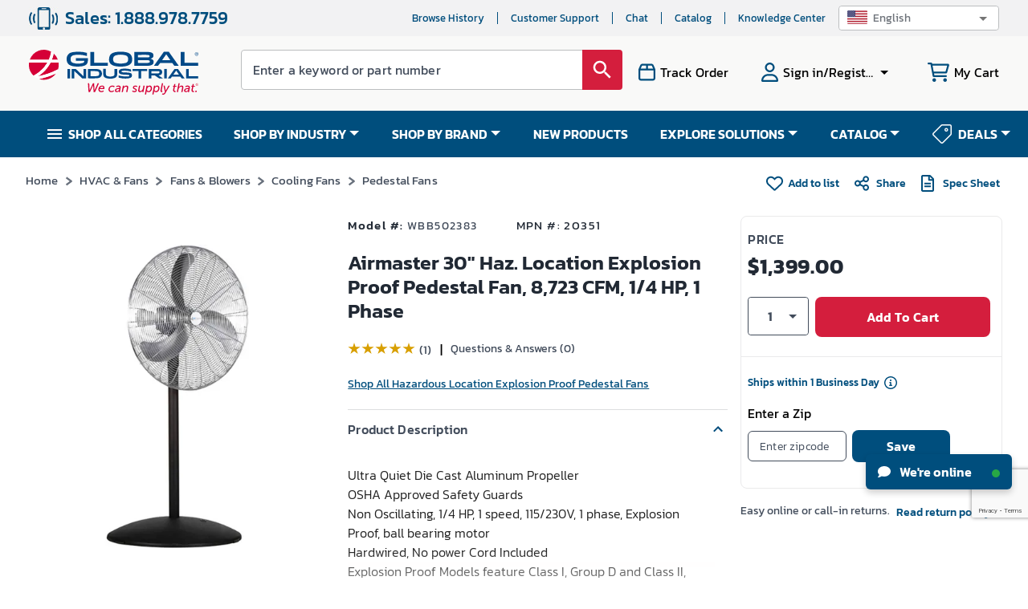

--- FILE ---
content_type: text/html; charset=utf-8
request_url: https://www.google.com/recaptcha/api2/anchor?ar=1&k=6LeaDKQUAAAAAL1asLaZNpwCmQ-nhcmlLSC79sHP&co=aHR0cHM6Ly93d3cuZ2xvYmFsaW5kdXN0cmlhbC5jb206NDQz&hl=en&type=image&v=PoyoqOPhxBO7pBk68S4YbpHZ&theme=light&size=invisible&badge=bottomright&anchor-ms=20000&execute-ms=30000&cb=m12dzadibtid
body_size: 48797
content:
<!DOCTYPE HTML><html dir="ltr" lang="en"><head><meta http-equiv="Content-Type" content="text/html; charset=UTF-8">
<meta http-equiv="X-UA-Compatible" content="IE=edge">
<title>reCAPTCHA</title>
<style type="text/css">
/* cyrillic-ext */
@font-face {
  font-family: 'Roboto';
  font-style: normal;
  font-weight: 400;
  font-stretch: 100%;
  src: url(//fonts.gstatic.com/s/roboto/v48/KFO7CnqEu92Fr1ME7kSn66aGLdTylUAMa3GUBHMdazTgWw.woff2) format('woff2');
  unicode-range: U+0460-052F, U+1C80-1C8A, U+20B4, U+2DE0-2DFF, U+A640-A69F, U+FE2E-FE2F;
}
/* cyrillic */
@font-face {
  font-family: 'Roboto';
  font-style: normal;
  font-weight: 400;
  font-stretch: 100%;
  src: url(//fonts.gstatic.com/s/roboto/v48/KFO7CnqEu92Fr1ME7kSn66aGLdTylUAMa3iUBHMdazTgWw.woff2) format('woff2');
  unicode-range: U+0301, U+0400-045F, U+0490-0491, U+04B0-04B1, U+2116;
}
/* greek-ext */
@font-face {
  font-family: 'Roboto';
  font-style: normal;
  font-weight: 400;
  font-stretch: 100%;
  src: url(//fonts.gstatic.com/s/roboto/v48/KFO7CnqEu92Fr1ME7kSn66aGLdTylUAMa3CUBHMdazTgWw.woff2) format('woff2');
  unicode-range: U+1F00-1FFF;
}
/* greek */
@font-face {
  font-family: 'Roboto';
  font-style: normal;
  font-weight: 400;
  font-stretch: 100%;
  src: url(//fonts.gstatic.com/s/roboto/v48/KFO7CnqEu92Fr1ME7kSn66aGLdTylUAMa3-UBHMdazTgWw.woff2) format('woff2');
  unicode-range: U+0370-0377, U+037A-037F, U+0384-038A, U+038C, U+038E-03A1, U+03A3-03FF;
}
/* math */
@font-face {
  font-family: 'Roboto';
  font-style: normal;
  font-weight: 400;
  font-stretch: 100%;
  src: url(//fonts.gstatic.com/s/roboto/v48/KFO7CnqEu92Fr1ME7kSn66aGLdTylUAMawCUBHMdazTgWw.woff2) format('woff2');
  unicode-range: U+0302-0303, U+0305, U+0307-0308, U+0310, U+0312, U+0315, U+031A, U+0326-0327, U+032C, U+032F-0330, U+0332-0333, U+0338, U+033A, U+0346, U+034D, U+0391-03A1, U+03A3-03A9, U+03B1-03C9, U+03D1, U+03D5-03D6, U+03F0-03F1, U+03F4-03F5, U+2016-2017, U+2034-2038, U+203C, U+2040, U+2043, U+2047, U+2050, U+2057, U+205F, U+2070-2071, U+2074-208E, U+2090-209C, U+20D0-20DC, U+20E1, U+20E5-20EF, U+2100-2112, U+2114-2115, U+2117-2121, U+2123-214F, U+2190, U+2192, U+2194-21AE, U+21B0-21E5, U+21F1-21F2, U+21F4-2211, U+2213-2214, U+2216-22FF, U+2308-230B, U+2310, U+2319, U+231C-2321, U+2336-237A, U+237C, U+2395, U+239B-23B7, U+23D0, U+23DC-23E1, U+2474-2475, U+25AF, U+25B3, U+25B7, U+25BD, U+25C1, U+25CA, U+25CC, U+25FB, U+266D-266F, U+27C0-27FF, U+2900-2AFF, U+2B0E-2B11, U+2B30-2B4C, U+2BFE, U+3030, U+FF5B, U+FF5D, U+1D400-1D7FF, U+1EE00-1EEFF;
}
/* symbols */
@font-face {
  font-family: 'Roboto';
  font-style: normal;
  font-weight: 400;
  font-stretch: 100%;
  src: url(//fonts.gstatic.com/s/roboto/v48/KFO7CnqEu92Fr1ME7kSn66aGLdTylUAMaxKUBHMdazTgWw.woff2) format('woff2');
  unicode-range: U+0001-000C, U+000E-001F, U+007F-009F, U+20DD-20E0, U+20E2-20E4, U+2150-218F, U+2190, U+2192, U+2194-2199, U+21AF, U+21E6-21F0, U+21F3, U+2218-2219, U+2299, U+22C4-22C6, U+2300-243F, U+2440-244A, U+2460-24FF, U+25A0-27BF, U+2800-28FF, U+2921-2922, U+2981, U+29BF, U+29EB, U+2B00-2BFF, U+4DC0-4DFF, U+FFF9-FFFB, U+10140-1018E, U+10190-1019C, U+101A0, U+101D0-101FD, U+102E0-102FB, U+10E60-10E7E, U+1D2C0-1D2D3, U+1D2E0-1D37F, U+1F000-1F0FF, U+1F100-1F1AD, U+1F1E6-1F1FF, U+1F30D-1F30F, U+1F315, U+1F31C, U+1F31E, U+1F320-1F32C, U+1F336, U+1F378, U+1F37D, U+1F382, U+1F393-1F39F, U+1F3A7-1F3A8, U+1F3AC-1F3AF, U+1F3C2, U+1F3C4-1F3C6, U+1F3CA-1F3CE, U+1F3D4-1F3E0, U+1F3ED, U+1F3F1-1F3F3, U+1F3F5-1F3F7, U+1F408, U+1F415, U+1F41F, U+1F426, U+1F43F, U+1F441-1F442, U+1F444, U+1F446-1F449, U+1F44C-1F44E, U+1F453, U+1F46A, U+1F47D, U+1F4A3, U+1F4B0, U+1F4B3, U+1F4B9, U+1F4BB, U+1F4BF, U+1F4C8-1F4CB, U+1F4D6, U+1F4DA, U+1F4DF, U+1F4E3-1F4E6, U+1F4EA-1F4ED, U+1F4F7, U+1F4F9-1F4FB, U+1F4FD-1F4FE, U+1F503, U+1F507-1F50B, U+1F50D, U+1F512-1F513, U+1F53E-1F54A, U+1F54F-1F5FA, U+1F610, U+1F650-1F67F, U+1F687, U+1F68D, U+1F691, U+1F694, U+1F698, U+1F6AD, U+1F6B2, U+1F6B9-1F6BA, U+1F6BC, U+1F6C6-1F6CF, U+1F6D3-1F6D7, U+1F6E0-1F6EA, U+1F6F0-1F6F3, U+1F6F7-1F6FC, U+1F700-1F7FF, U+1F800-1F80B, U+1F810-1F847, U+1F850-1F859, U+1F860-1F887, U+1F890-1F8AD, U+1F8B0-1F8BB, U+1F8C0-1F8C1, U+1F900-1F90B, U+1F93B, U+1F946, U+1F984, U+1F996, U+1F9E9, U+1FA00-1FA6F, U+1FA70-1FA7C, U+1FA80-1FA89, U+1FA8F-1FAC6, U+1FACE-1FADC, U+1FADF-1FAE9, U+1FAF0-1FAF8, U+1FB00-1FBFF;
}
/* vietnamese */
@font-face {
  font-family: 'Roboto';
  font-style: normal;
  font-weight: 400;
  font-stretch: 100%;
  src: url(//fonts.gstatic.com/s/roboto/v48/KFO7CnqEu92Fr1ME7kSn66aGLdTylUAMa3OUBHMdazTgWw.woff2) format('woff2');
  unicode-range: U+0102-0103, U+0110-0111, U+0128-0129, U+0168-0169, U+01A0-01A1, U+01AF-01B0, U+0300-0301, U+0303-0304, U+0308-0309, U+0323, U+0329, U+1EA0-1EF9, U+20AB;
}
/* latin-ext */
@font-face {
  font-family: 'Roboto';
  font-style: normal;
  font-weight: 400;
  font-stretch: 100%;
  src: url(//fonts.gstatic.com/s/roboto/v48/KFO7CnqEu92Fr1ME7kSn66aGLdTylUAMa3KUBHMdazTgWw.woff2) format('woff2');
  unicode-range: U+0100-02BA, U+02BD-02C5, U+02C7-02CC, U+02CE-02D7, U+02DD-02FF, U+0304, U+0308, U+0329, U+1D00-1DBF, U+1E00-1E9F, U+1EF2-1EFF, U+2020, U+20A0-20AB, U+20AD-20C0, U+2113, U+2C60-2C7F, U+A720-A7FF;
}
/* latin */
@font-face {
  font-family: 'Roboto';
  font-style: normal;
  font-weight: 400;
  font-stretch: 100%;
  src: url(//fonts.gstatic.com/s/roboto/v48/KFO7CnqEu92Fr1ME7kSn66aGLdTylUAMa3yUBHMdazQ.woff2) format('woff2');
  unicode-range: U+0000-00FF, U+0131, U+0152-0153, U+02BB-02BC, U+02C6, U+02DA, U+02DC, U+0304, U+0308, U+0329, U+2000-206F, U+20AC, U+2122, U+2191, U+2193, U+2212, U+2215, U+FEFF, U+FFFD;
}
/* cyrillic-ext */
@font-face {
  font-family: 'Roboto';
  font-style: normal;
  font-weight: 500;
  font-stretch: 100%;
  src: url(//fonts.gstatic.com/s/roboto/v48/KFO7CnqEu92Fr1ME7kSn66aGLdTylUAMa3GUBHMdazTgWw.woff2) format('woff2');
  unicode-range: U+0460-052F, U+1C80-1C8A, U+20B4, U+2DE0-2DFF, U+A640-A69F, U+FE2E-FE2F;
}
/* cyrillic */
@font-face {
  font-family: 'Roboto';
  font-style: normal;
  font-weight: 500;
  font-stretch: 100%;
  src: url(//fonts.gstatic.com/s/roboto/v48/KFO7CnqEu92Fr1ME7kSn66aGLdTylUAMa3iUBHMdazTgWw.woff2) format('woff2');
  unicode-range: U+0301, U+0400-045F, U+0490-0491, U+04B0-04B1, U+2116;
}
/* greek-ext */
@font-face {
  font-family: 'Roboto';
  font-style: normal;
  font-weight: 500;
  font-stretch: 100%;
  src: url(//fonts.gstatic.com/s/roboto/v48/KFO7CnqEu92Fr1ME7kSn66aGLdTylUAMa3CUBHMdazTgWw.woff2) format('woff2');
  unicode-range: U+1F00-1FFF;
}
/* greek */
@font-face {
  font-family: 'Roboto';
  font-style: normal;
  font-weight: 500;
  font-stretch: 100%;
  src: url(//fonts.gstatic.com/s/roboto/v48/KFO7CnqEu92Fr1ME7kSn66aGLdTylUAMa3-UBHMdazTgWw.woff2) format('woff2');
  unicode-range: U+0370-0377, U+037A-037F, U+0384-038A, U+038C, U+038E-03A1, U+03A3-03FF;
}
/* math */
@font-face {
  font-family: 'Roboto';
  font-style: normal;
  font-weight: 500;
  font-stretch: 100%;
  src: url(//fonts.gstatic.com/s/roboto/v48/KFO7CnqEu92Fr1ME7kSn66aGLdTylUAMawCUBHMdazTgWw.woff2) format('woff2');
  unicode-range: U+0302-0303, U+0305, U+0307-0308, U+0310, U+0312, U+0315, U+031A, U+0326-0327, U+032C, U+032F-0330, U+0332-0333, U+0338, U+033A, U+0346, U+034D, U+0391-03A1, U+03A3-03A9, U+03B1-03C9, U+03D1, U+03D5-03D6, U+03F0-03F1, U+03F4-03F5, U+2016-2017, U+2034-2038, U+203C, U+2040, U+2043, U+2047, U+2050, U+2057, U+205F, U+2070-2071, U+2074-208E, U+2090-209C, U+20D0-20DC, U+20E1, U+20E5-20EF, U+2100-2112, U+2114-2115, U+2117-2121, U+2123-214F, U+2190, U+2192, U+2194-21AE, U+21B0-21E5, U+21F1-21F2, U+21F4-2211, U+2213-2214, U+2216-22FF, U+2308-230B, U+2310, U+2319, U+231C-2321, U+2336-237A, U+237C, U+2395, U+239B-23B7, U+23D0, U+23DC-23E1, U+2474-2475, U+25AF, U+25B3, U+25B7, U+25BD, U+25C1, U+25CA, U+25CC, U+25FB, U+266D-266F, U+27C0-27FF, U+2900-2AFF, U+2B0E-2B11, U+2B30-2B4C, U+2BFE, U+3030, U+FF5B, U+FF5D, U+1D400-1D7FF, U+1EE00-1EEFF;
}
/* symbols */
@font-face {
  font-family: 'Roboto';
  font-style: normal;
  font-weight: 500;
  font-stretch: 100%;
  src: url(//fonts.gstatic.com/s/roboto/v48/KFO7CnqEu92Fr1ME7kSn66aGLdTylUAMaxKUBHMdazTgWw.woff2) format('woff2');
  unicode-range: U+0001-000C, U+000E-001F, U+007F-009F, U+20DD-20E0, U+20E2-20E4, U+2150-218F, U+2190, U+2192, U+2194-2199, U+21AF, U+21E6-21F0, U+21F3, U+2218-2219, U+2299, U+22C4-22C6, U+2300-243F, U+2440-244A, U+2460-24FF, U+25A0-27BF, U+2800-28FF, U+2921-2922, U+2981, U+29BF, U+29EB, U+2B00-2BFF, U+4DC0-4DFF, U+FFF9-FFFB, U+10140-1018E, U+10190-1019C, U+101A0, U+101D0-101FD, U+102E0-102FB, U+10E60-10E7E, U+1D2C0-1D2D3, U+1D2E0-1D37F, U+1F000-1F0FF, U+1F100-1F1AD, U+1F1E6-1F1FF, U+1F30D-1F30F, U+1F315, U+1F31C, U+1F31E, U+1F320-1F32C, U+1F336, U+1F378, U+1F37D, U+1F382, U+1F393-1F39F, U+1F3A7-1F3A8, U+1F3AC-1F3AF, U+1F3C2, U+1F3C4-1F3C6, U+1F3CA-1F3CE, U+1F3D4-1F3E0, U+1F3ED, U+1F3F1-1F3F3, U+1F3F5-1F3F7, U+1F408, U+1F415, U+1F41F, U+1F426, U+1F43F, U+1F441-1F442, U+1F444, U+1F446-1F449, U+1F44C-1F44E, U+1F453, U+1F46A, U+1F47D, U+1F4A3, U+1F4B0, U+1F4B3, U+1F4B9, U+1F4BB, U+1F4BF, U+1F4C8-1F4CB, U+1F4D6, U+1F4DA, U+1F4DF, U+1F4E3-1F4E6, U+1F4EA-1F4ED, U+1F4F7, U+1F4F9-1F4FB, U+1F4FD-1F4FE, U+1F503, U+1F507-1F50B, U+1F50D, U+1F512-1F513, U+1F53E-1F54A, U+1F54F-1F5FA, U+1F610, U+1F650-1F67F, U+1F687, U+1F68D, U+1F691, U+1F694, U+1F698, U+1F6AD, U+1F6B2, U+1F6B9-1F6BA, U+1F6BC, U+1F6C6-1F6CF, U+1F6D3-1F6D7, U+1F6E0-1F6EA, U+1F6F0-1F6F3, U+1F6F7-1F6FC, U+1F700-1F7FF, U+1F800-1F80B, U+1F810-1F847, U+1F850-1F859, U+1F860-1F887, U+1F890-1F8AD, U+1F8B0-1F8BB, U+1F8C0-1F8C1, U+1F900-1F90B, U+1F93B, U+1F946, U+1F984, U+1F996, U+1F9E9, U+1FA00-1FA6F, U+1FA70-1FA7C, U+1FA80-1FA89, U+1FA8F-1FAC6, U+1FACE-1FADC, U+1FADF-1FAE9, U+1FAF0-1FAF8, U+1FB00-1FBFF;
}
/* vietnamese */
@font-face {
  font-family: 'Roboto';
  font-style: normal;
  font-weight: 500;
  font-stretch: 100%;
  src: url(//fonts.gstatic.com/s/roboto/v48/KFO7CnqEu92Fr1ME7kSn66aGLdTylUAMa3OUBHMdazTgWw.woff2) format('woff2');
  unicode-range: U+0102-0103, U+0110-0111, U+0128-0129, U+0168-0169, U+01A0-01A1, U+01AF-01B0, U+0300-0301, U+0303-0304, U+0308-0309, U+0323, U+0329, U+1EA0-1EF9, U+20AB;
}
/* latin-ext */
@font-face {
  font-family: 'Roboto';
  font-style: normal;
  font-weight: 500;
  font-stretch: 100%;
  src: url(//fonts.gstatic.com/s/roboto/v48/KFO7CnqEu92Fr1ME7kSn66aGLdTylUAMa3KUBHMdazTgWw.woff2) format('woff2');
  unicode-range: U+0100-02BA, U+02BD-02C5, U+02C7-02CC, U+02CE-02D7, U+02DD-02FF, U+0304, U+0308, U+0329, U+1D00-1DBF, U+1E00-1E9F, U+1EF2-1EFF, U+2020, U+20A0-20AB, U+20AD-20C0, U+2113, U+2C60-2C7F, U+A720-A7FF;
}
/* latin */
@font-face {
  font-family: 'Roboto';
  font-style: normal;
  font-weight: 500;
  font-stretch: 100%;
  src: url(//fonts.gstatic.com/s/roboto/v48/KFO7CnqEu92Fr1ME7kSn66aGLdTylUAMa3yUBHMdazQ.woff2) format('woff2');
  unicode-range: U+0000-00FF, U+0131, U+0152-0153, U+02BB-02BC, U+02C6, U+02DA, U+02DC, U+0304, U+0308, U+0329, U+2000-206F, U+20AC, U+2122, U+2191, U+2193, U+2212, U+2215, U+FEFF, U+FFFD;
}
/* cyrillic-ext */
@font-face {
  font-family: 'Roboto';
  font-style: normal;
  font-weight: 900;
  font-stretch: 100%;
  src: url(//fonts.gstatic.com/s/roboto/v48/KFO7CnqEu92Fr1ME7kSn66aGLdTylUAMa3GUBHMdazTgWw.woff2) format('woff2');
  unicode-range: U+0460-052F, U+1C80-1C8A, U+20B4, U+2DE0-2DFF, U+A640-A69F, U+FE2E-FE2F;
}
/* cyrillic */
@font-face {
  font-family: 'Roboto';
  font-style: normal;
  font-weight: 900;
  font-stretch: 100%;
  src: url(//fonts.gstatic.com/s/roboto/v48/KFO7CnqEu92Fr1ME7kSn66aGLdTylUAMa3iUBHMdazTgWw.woff2) format('woff2');
  unicode-range: U+0301, U+0400-045F, U+0490-0491, U+04B0-04B1, U+2116;
}
/* greek-ext */
@font-face {
  font-family: 'Roboto';
  font-style: normal;
  font-weight: 900;
  font-stretch: 100%;
  src: url(//fonts.gstatic.com/s/roboto/v48/KFO7CnqEu92Fr1ME7kSn66aGLdTylUAMa3CUBHMdazTgWw.woff2) format('woff2');
  unicode-range: U+1F00-1FFF;
}
/* greek */
@font-face {
  font-family: 'Roboto';
  font-style: normal;
  font-weight: 900;
  font-stretch: 100%;
  src: url(//fonts.gstatic.com/s/roboto/v48/KFO7CnqEu92Fr1ME7kSn66aGLdTylUAMa3-UBHMdazTgWw.woff2) format('woff2');
  unicode-range: U+0370-0377, U+037A-037F, U+0384-038A, U+038C, U+038E-03A1, U+03A3-03FF;
}
/* math */
@font-face {
  font-family: 'Roboto';
  font-style: normal;
  font-weight: 900;
  font-stretch: 100%;
  src: url(//fonts.gstatic.com/s/roboto/v48/KFO7CnqEu92Fr1ME7kSn66aGLdTylUAMawCUBHMdazTgWw.woff2) format('woff2');
  unicode-range: U+0302-0303, U+0305, U+0307-0308, U+0310, U+0312, U+0315, U+031A, U+0326-0327, U+032C, U+032F-0330, U+0332-0333, U+0338, U+033A, U+0346, U+034D, U+0391-03A1, U+03A3-03A9, U+03B1-03C9, U+03D1, U+03D5-03D6, U+03F0-03F1, U+03F4-03F5, U+2016-2017, U+2034-2038, U+203C, U+2040, U+2043, U+2047, U+2050, U+2057, U+205F, U+2070-2071, U+2074-208E, U+2090-209C, U+20D0-20DC, U+20E1, U+20E5-20EF, U+2100-2112, U+2114-2115, U+2117-2121, U+2123-214F, U+2190, U+2192, U+2194-21AE, U+21B0-21E5, U+21F1-21F2, U+21F4-2211, U+2213-2214, U+2216-22FF, U+2308-230B, U+2310, U+2319, U+231C-2321, U+2336-237A, U+237C, U+2395, U+239B-23B7, U+23D0, U+23DC-23E1, U+2474-2475, U+25AF, U+25B3, U+25B7, U+25BD, U+25C1, U+25CA, U+25CC, U+25FB, U+266D-266F, U+27C0-27FF, U+2900-2AFF, U+2B0E-2B11, U+2B30-2B4C, U+2BFE, U+3030, U+FF5B, U+FF5D, U+1D400-1D7FF, U+1EE00-1EEFF;
}
/* symbols */
@font-face {
  font-family: 'Roboto';
  font-style: normal;
  font-weight: 900;
  font-stretch: 100%;
  src: url(//fonts.gstatic.com/s/roboto/v48/KFO7CnqEu92Fr1ME7kSn66aGLdTylUAMaxKUBHMdazTgWw.woff2) format('woff2');
  unicode-range: U+0001-000C, U+000E-001F, U+007F-009F, U+20DD-20E0, U+20E2-20E4, U+2150-218F, U+2190, U+2192, U+2194-2199, U+21AF, U+21E6-21F0, U+21F3, U+2218-2219, U+2299, U+22C4-22C6, U+2300-243F, U+2440-244A, U+2460-24FF, U+25A0-27BF, U+2800-28FF, U+2921-2922, U+2981, U+29BF, U+29EB, U+2B00-2BFF, U+4DC0-4DFF, U+FFF9-FFFB, U+10140-1018E, U+10190-1019C, U+101A0, U+101D0-101FD, U+102E0-102FB, U+10E60-10E7E, U+1D2C0-1D2D3, U+1D2E0-1D37F, U+1F000-1F0FF, U+1F100-1F1AD, U+1F1E6-1F1FF, U+1F30D-1F30F, U+1F315, U+1F31C, U+1F31E, U+1F320-1F32C, U+1F336, U+1F378, U+1F37D, U+1F382, U+1F393-1F39F, U+1F3A7-1F3A8, U+1F3AC-1F3AF, U+1F3C2, U+1F3C4-1F3C6, U+1F3CA-1F3CE, U+1F3D4-1F3E0, U+1F3ED, U+1F3F1-1F3F3, U+1F3F5-1F3F7, U+1F408, U+1F415, U+1F41F, U+1F426, U+1F43F, U+1F441-1F442, U+1F444, U+1F446-1F449, U+1F44C-1F44E, U+1F453, U+1F46A, U+1F47D, U+1F4A3, U+1F4B0, U+1F4B3, U+1F4B9, U+1F4BB, U+1F4BF, U+1F4C8-1F4CB, U+1F4D6, U+1F4DA, U+1F4DF, U+1F4E3-1F4E6, U+1F4EA-1F4ED, U+1F4F7, U+1F4F9-1F4FB, U+1F4FD-1F4FE, U+1F503, U+1F507-1F50B, U+1F50D, U+1F512-1F513, U+1F53E-1F54A, U+1F54F-1F5FA, U+1F610, U+1F650-1F67F, U+1F687, U+1F68D, U+1F691, U+1F694, U+1F698, U+1F6AD, U+1F6B2, U+1F6B9-1F6BA, U+1F6BC, U+1F6C6-1F6CF, U+1F6D3-1F6D7, U+1F6E0-1F6EA, U+1F6F0-1F6F3, U+1F6F7-1F6FC, U+1F700-1F7FF, U+1F800-1F80B, U+1F810-1F847, U+1F850-1F859, U+1F860-1F887, U+1F890-1F8AD, U+1F8B0-1F8BB, U+1F8C0-1F8C1, U+1F900-1F90B, U+1F93B, U+1F946, U+1F984, U+1F996, U+1F9E9, U+1FA00-1FA6F, U+1FA70-1FA7C, U+1FA80-1FA89, U+1FA8F-1FAC6, U+1FACE-1FADC, U+1FADF-1FAE9, U+1FAF0-1FAF8, U+1FB00-1FBFF;
}
/* vietnamese */
@font-face {
  font-family: 'Roboto';
  font-style: normal;
  font-weight: 900;
  font-stretch: 100%;
  src: url(//fonts.gstatic.com/s/roboto/v48/KFO7CnqEu92Fr1ME7kSn66aGLdTylUAMa3OUBHMdazTgWw.woff2) format('woff2');
  unicode-range: U+0102-0103, U+0110-0111, U+0128-0129, U+0168-0169, U+01A0-01A1, U+01AF-01B0, U+0300-0301, U+0303-0304, U+0308-0309, U+0323, U+0329, U+1EA0-1EF9, U+20AB;
}
/* latin-ext */
@font-face {
  font-family: 'Roboto';
  font-style: normal;
  font-weight: 900;
  font-stretch: 100%;
  src: url(//fonts.gstatic.com/s/roboto/v48/KFO7CnqEu92Fr1ME7kSn66aGLdTylUAMa3KUBHMdazTgWw.woff2) format('woff2');
  unicode-range: U+0100-02BA, U+02BD-02C5, U+02C7-02CC, U+02CE-02D7, U+02DD-02FF, U+0304, U+0308, U+0329, U+1D00-1DBF, U+1E00-1E9F, U+1EF2-1EFF, U+2020, U+20A0-20AB, U+20AD-20C0, U+2113, U+2C60-2C7F, U+A720-A7FF;
}
/* latin */
@font-face {
  font-family: 'Roboto';
  font-style: normal;
  font-weight: 900;
  font-stretch: 100%;
  src: url(//fonts.gstatic.com/s/roboto/v48/KFO7CnqEu92Fr1ME7kSn66aGLdTylUAMa3yUBHMdazQ.woff2) format('woff2');
  unicode-range: U+0000-00FF, U+0131, U+0152-0153, U+02BB-02BC, U+02C6, U+02DA, U+02DC, U+0304, U+0308, U+0329, U+2000-206F, U+20AC, U+2122, U+2191, U+2193, U+2212, U+2215, U+FEFF, U+FFFD;
}

</style>
<link rel="stylesheet" type="text/css" href="https://www.gstatic.com/recaptcha/releases/PoyoqOPhxBO7pBk68S4YbpHZ/styles__ltr.css">
<script nonce="PGN-vWzGeX-RzqiwEieLrg" type="text/javascript">window['__recaptcha_api'] = 'https://www.google.com/recaptcha/api2/';</script>
<script type="text/javascript" src="https://www.gstatic.com/recaptcha/releases/PoyoqOPhxBO7pBk68S4YbpHZ/recaptcha__en.js" nonce="PGN-vWzGeX-RzqiwEieLrg">
      
    </script></head>
<body><div id="rc-anchor-alert" class="rc-anchor-alert"></div>
<input type="hidden" id="recaptcha-token" value="[base64]">
<script type="text/javascript" nonce="PGN-vWzGeX-RzqiwEieLrg">
      recaptcha.anchor.Main.init("[\x22ainput\x22,[\x22bgdata\x22,\x22\x22,\[base64]/[base64]/bmV3IFpbdF0obVswXSk6Sz09Mj9uZXcgWlt0XShtWzBdLG1bMV0pOks9PTM/bmV3IFpbdF0obVswXSxtWzFdLG1bMl0pOks9PTQ/[base64]/[base64]/[base64]/[base64]/[base64]/[base64]/[base64]/[base64]/[base64]/[base64]/[base64]/[base64]/[base64]/[base64]\\u003d\\u003d\x22,\[base64]\\u003d\x22,\[base64]/DkXzCtz16BREJwoB3wrTCvhjDrB/Dl0R9wqnCnH3Dk1d6wosFwrrCrjfDnMKaw74nBGoxL8KSw6HCpMOWw6bDtsOIwoHCtlwlasOqw55Uw5PDocKKFVVywoHDmVAtbcKmw6LCt8OiDsOhwqATEcONAsKTUHdTw68GHMO8w5DDoRfCqsOoaCQDXwYFw7/[base64]/[base64]/wp7DgsOdYDjChCXDsEPDuMOSecOedsOfecO6wpclLcOpwr/CjcOASzfCnBchwrfCnHcbwpJUw7TDo8KAw6IOFcO2wpHDkUzDrm7DlsKMMktGecOpw5LDjMKyCWVvw5zCk8KdwqNcL8Oww5TDl0hcw7/DiRc6wrzDvSo2wolHA8K2wrg0w5llZcObe2jChTtdd8K4wr7CkcOAw5TCrsO1w6VDTC/CjMOcwqfCgzt6asOGw6ZCXcOZw5Z7XsOHw5LDvjB8w41MwqDCiS9/S8OWwr3DkcOSM8KZwpTDhMK6fsOHwrrChyF0SXEMdCjCu8O7w5NfLMO0Ah1Kw6LDvE7Dox7DtF8ZZ8KVw4cDUMK/[base64]/OUIgw77DusOrT8OIYcOQw4wow609w4zDocKHwqnCnMKmEiTDrH/Doi1iVzLCqMKjwrIPGR18w6vCqGECwrfCk8KnBcOZwqgswpJQwo1Nwr5vwrfDt2XChXfDrj/DrjTCgUp/YcOeGcKDVG7DhhjDulkPIMKSwoXCssKCw5pKN8OsWMOlwpPCjsKYEEDDj8OBwp8bwrZ7w5vCrcK3ahPCv8KQP8OAw7rChMK/wo8iwocRKgHDpcKcVXjCpS3Cj00WXGpaRcOiw5PCskFlPn/DsMKmB8OJNsKLR3w/fXIFOF7CpULDscKYw6rDmMKpwrttw5HDiBvDv1/DoBvCjsO6w77CpMOKwokGw4YLDQN9VgV5w6rDj1zDowDCjTnClsKsDCAmfnNzwqMnwotIXsKsw4tlRljCscK4w5XCjsKGdMKfS8KXw7fDkcKcwrTDij3CucOIw4/DiMKeP3QSwrbCtsKuw73Dvgo7w6/DncKbwobCqx4Pw6IHeMKIUiDCjMKEw5xma8OOJxzDjElnAEIudsKMw6dBKSjDuGjCmRZtPVY5ejXDnsO2wq/CsWrDlR4scyJawqM7NGEwwqnChsKIwqZAw70lw7TDlsOkwrgnw5oHwpHDgwzCvzXCgcKfwrLDkg/ClGjDsMOfwpoxwq9vwppVHMKQwpTDiAE2XsOow6gxc8O9FsOmYsKrXAJsO8KtBsKeNHE/FW9Fw5kzwpjDqXY+NMKYBF05wq9wJ1HCvhjDt8KpwoMswqHDr8KVwoLDv0zDn0Qgw4MEb8Oqw4kVw7rDmcKeKsKLw6HDoTcFw6w0J8KMw6sFOFIMw6DDisOeAMOPw7gaQT7Cu8O3b8K5w7jCosO9w5kiI8OhwpbCk8KsXcK7Wi/DhMO/woXCtRTDqzjCisKmwpvCnMO7ccOKwrPCrMO1SlfCnUvDnQfDq8Oawo9kwp/DuRcOw7l5wo94EMKowpPCrCDDmcKFEcKXHAR0KsKBMwXClMOmAxtCDcKnAsKSw6Fkwq3CvTpsOMOZwoEJRAzDhsKaw5nDnsKRwpF4w4PCv0waVMKfw6tCRR7Dj8KCbcKrwrPDnsOySsOxQ8Klwr9EHGQdwofDjCsscsOPwo/[base64]/Ck8OIYsOGwrAHw6dGw6FoRl/CtRoreW4DdHfCmnbDtMO6wrM0wrTCvsOPQsKRw7kLw4/DmX/DpQDDqAZKQ3xEWsO9D0BXwobCkW5EHMOKw518YmDDnVdIw644wrZqIQLDiDsKw77DkMKAwrpRO8KMw40oQSTCiwQCJFJ6wpHCs8KkbFk8w57DnMKiwpXDocOeKMKLwqHDtcO8w4ljw4DCsMOcw6dtwqzCm8Ohw4XDnjRdwrDCmj/DvMKiCkXCvhzDjTLCnh9HVsK1eQzCrAgxw7I1w7I5worCtTgbwqEDwrPDpsKPwppgw5jDs8OqIAlbesKKUcOBRcKswrHDgwnCmzTCh3wVwr/CgWTDoGErYMKaw7jCssKFw6HDg8O2w5jCp8OpMsKewo3DpUvDqyjDksOJV8OpGcK1P0pJw7PDjGXDjMOOEcOFQsKTP28JHMOLYsOPQxbDnShwbMKVw43DkcOcw77Ck20vw7wFw6Ekw5B/wprDlgjDmj1SwonDvi3DnMOSZCMIw7tww54cwoMSFcKJwpgXD8Ouw7XCvcKuQ8KBKRZEw6LCtsKhPhBcJHPCvMKtw77DnS3DkxHDrsKHOjHDgsOGw5fCqBUCTsODwq5zSUtLeMOAwp/DiDHDjHQSwqh0Z8KARAVOwqbDj8OoSWMbWArDtMOJGVPCoxfCrsKhRsObBmUYwqZ+X8KYw6/CmTJgZcOaH8K0YXDDocKgwp9dw6jCnXHDuMK/w7UAXjBEw5XDhsK5w7pkwopMKMO3dxBHwrvDqcKaEkDDmCzClB1zbMKQw6gFIsK/[base64]/CoBPDhMKbw4zDvMKtwoI2wrxzSUJ6w6vCqg1lRMK+w7/Di8KHScO6w5zDgcKqwol7FFNiGMKqO8KEwrAkJ8OSOMOCBsOtw4TDgl3CnVLDpMKcwqzCq8KDwq1nacOlwrbDlH4SKB/[base64]/w5nDhsOkZsKUOcKjJ8OHwrwGRm/[base64]/CmChzwpE6J8Krw7s5OsK3wpvCosKUS8KJw5ICclE3w4TDmMOpKE3DicKCwp1Ow6vDmAENwoF6MsK4wqDCisO4AsKiMGzClCFADHLCiMK4Un/[base64]/CuG5XD2XCpcODLcOqw6tNwps2TcOJwpfDmcK4VwPChA9Zw5TDsivDtgAvwrZ4w6DCkXcKbAA0w7HDskJDwrLDlcKiw5Auwq4dw4LCs8KqYG4RUBPDo1NuR8OVCMOicljCsMOwW3xUw7bDssO1w5fCsFfDlcOaT3M0wq1/wp3CvmDCrMOgw5HCisOmwqXDrMKXwp5uQ8K4KVRFwpM3fnRpw5AQwpbCgMO1w7BJN8KPLcKBBsOGO3HCp3HDqyYlw4rClsOtRQk+ATrDgzAlHEDCisKlcGnDqD/[base64]/ChGnCnwfCv1wWNMK3fg3DjktBHcO7NMKMMMK3w4TDisKacV4nw5vCn8OBwokCXUxyXXXCuB1Ww6PDhsKvQ2HClFUdDDLDmWvDm8KPHQp9PUbDuR1qwq0Iw5vCnMKYwofCpHHDjcOcVMOgw5/[base64]/CjDbDgMKqCCxxClfDk0/Cl8KtEnrClMOjwosMMUEYwowvCMKKHsOww5Blw5IxF8OyMMKDw4p8wqPCjBTCncK4wrB3VcKXw4kNeW/Cni9LNMOeC8ORJsOzAsK3MmvCtwXDjlXDj3rCshHDgcOnw5h9wqISwqrCv8KHwqPCqFlnw6w2CMKKwozDuMKcwqXCqjozTcKqeMKswrxoJ1/CnMO1wpA2SMOPQsOCaXjDsMKfwrF9FksWcTvCoH7DrsK6E0HDikh5wpHDlhrDj0zDkMKJNRHDlkrCo8KZeksGw74Uw7lBO8Opblt8w5nClUHDhsKKOVnCtH7CmBhLwrHDtkrCjMOYw5zCkBB5ZsKDD8K3w79hZcKIw50hDsONwoXCoF5dcg9gDW3Dsk9uwqA/XHo6aAEmw7UUwrDDgTNEC8OvbBDCnwvCvl/CuMK0TsK8w6ZsWD8Ewp84Y0o3asOQSXEJwrfDsGpFwohjRcKvHTEILcOew7nDgcOIwprCncOKaMKSw402ecOHwozCpcOHwpbCgmIHCEfDjBg+w4fCoznDqCl1w4gWbcOqwr/DrMKdw5DCk8KMViDDohFiw5TDlcK8dsOyw69NwqnDil/Dv3zDs03CgwIZC8KIFVjDgwgyw4zCm05hwrtEw7ptAXvDtcKrPMKNCMOcXsOLUsOUZ8OYYXNUCMK6CMO2X1oTw77ChAnDlSvCmhjDlkXDpWU7w51uIsKPEmc3w4LDhiAsGV3DtlguwovDqWrDlMOpw6PCq1wUw5TCrxsNwq7CoMOow5/Dq8KoMmPDhMKoNSQzwoQuw7IdwqXDlnLCuSDDhndvWcKiw7Mec8KJwo1wUkTDtcO9FQNeCMK2w43DvgvDrHQIBnQow4zDssOXPMKdw6hqw5BDwqYAwqRpWsKtwrPDvsO3EHzDt8K+woTDh8K6PnzDrcKTw6XCpRPDlE/DrMKgTwIEG8KPw7UZwonDt3vDmcOTFMO2UBDCpnPDpsKsecOgO0gTw4A+dsOXwroeBcK/KBA9wonCscOkwrhBwo4DbjDDpAN/wq/DpsKEw7PDncOHwpMAQhPChMOfdXgzwrvDtsK0P2oYMcOOwr3CkDTDtsKYXGoMw6rCusKrCMK3fU7CrMKAw5HCgcKfwrbDvGBgwqNIej97w75gX2c1IX3Dp8KvB0vCtm/Cp3fDkcOjKBbCnMKsFhzCmVbChVUBJMKXwq7CrGbDoXsXJGvDrknDtsKmwr0dCGJVcMODcMKOwojDvMOjOxTDmDTDosOuK8OwwpfDlcOdWE3DlS7Cnlkvw7/Cs8OxR8O7Qyg7X2jCr8KINsOyd8KcB03CvsOKMMK/aGzCqynDj8K8GMOlwqRmwpTCisOSw6zCsDI/F0zDnmsdwpjCssKsT8K4wpnDrBTCi8KLwrXDg8KEFkXCjMOTFEkkwogKBmPCncO/w67DrcOZEWxiw4QHw5PDhQ9qwpltKXrCrwpfw63Dog3DtAHDvcKJah/[base64]/w6kqwpPDosKZOcKON1NqS3/CrcO6PyF4CcKZwoALeMO1wpjDjykLWcK8EcOrw5TDrkfDmsOTw5xFB8Olw4DCpDxzwoDDq8OuwocMXBUSWMKDahLDlgkDwqggwrPChXXCnF7DqsK6w7BSwoPDsGXDlcK2w7nCmn3Dp8K/VMKpw4QPVy/CpMO0HGN0wrE7wpLCp8Ouw7LCpsOGacKgw4J6cBnDrMOGe8KcPMOqeMO9wozCmQvCrsOGw6HCnVo5LWc0wqBFST/DkcKyC2tDI1N+w6Byw7bCmsOcLTTCnsOuMVXDpcOAwpHCpFvCrMK+MMKFdMKTwpR8woxvw7PCriTCoWXDtcOVw5xpADIqG8KuwqrDpnDDq8KhAzXCrlszwoPCsMObwpMVwrrCtcOtwrrDgwnDjkIHTm3CpUstE8KjT8Odw5s4XsKJVMODDE4Dw5HDsMO5JD/CnMKNwrIPAXTDpcOMw4FjwpElLcKIJsKOTFHCkGlObsKkwq/[base64]/Dj8KzwrhrDxdrL2JrSnTCuyDDhcOHw7LDucKmeMKtw69GOTjDlGE2TinDq2BKDMOSbcKhZRjCiX/[base64]/CiyPDnl/[base64]/Cr2oCw4nDq8KbS8KYVMOTPMOsw73CvVXDlsOBwqXCk8KYPXFCw6HCh8O0wofCuTYNRMOFw4HCsRlfwonDu8Kow53Dv8KpwobDq8OaHMOpwqDCoETDrE7DshpQw5d2wq7CjxAowr/DpsKCw6vDpTNxE3FULMOoD8KYQ8OQGcKcbld9wrRdwo1hwoJEcHfDs0h7YcKHOsOAw7EywoPCq8KoOVPDpEd5woNEw4TClH0PwoUlw7EzCmvDqlxxCk5/w5bDu8OlScKdIXTCqcOWwpw3wpnCh8OCHMO6wqt4wqI/BUAqwoxPOFrCjDXCmBnDsn/DrmvCgBd0w5HDu2LDmMOcwo/CujrCssKkMAo3wq1Rw74nwpLDp8O3fAR0wrY6wqpjdsKye8O5VsOnQzBWUMKqEzvDvsO/ZsKAczdkwpfDssORw4TDtsKiGTg/[base64]/[base64]/[base64]/DpSrDu8Kmw6B1ccKgw6dUf8OtJ8KAQyrCmsK2Q8OCcMOow40LZcKqw4TDvW5lw48yBGBiEcOsW2vDvk0FRMOFGcK8wrXDuy3DgR3Dp0UvwoDCkTgzw7rCgw52ZRLDssKPwr4Gw7xrOxvCiGxYwpPClXs6Nk/[base64]/JsOzHBHDtTbCpD1ow4F8w5TCocK4wpbCnmA9IUF8fMOqHcOHC8OQw6HDvBl/w7zCjcObSGglUcOUaMO+wrTDh8OiPCXDo8K0w7Aew7hzTQTCtsOTQV7CuDF9wp/CucO2LsKewpHCnHEyw7fDp8KjLsKfBMO9wpgPCmnCjhMxcllHwoLCuHAdJ8OCw6nChSDDrsOfwoccKinDrEzCvsO/wqxQDWd+wo0YbUHCp1XCksO8Tjk4wqXDvTANT1ogWWo6YzTDoSNLw7Maw5hmIcK3w7h2QsOFf8KFwqRkw5YPUwVmwqbDkn9/w5dVOMObw4cewrjDnhTCnzYGZcOewoBOw7hpVcKkwq3Dtw/[base64]/CgcKzAzLDp8Onw6YEBMKLCR3Dik3Dq8ONw4DDli3CpsOKZA3DixbDrD9IWsKrw40Kw646w59lwqddw6srQXk3XFRrKMKGw4DCjsOue1DCuj3Ck8Kjw68vwqTCo8OxdhnCt1Z5RcOrG8OYGBnDugsHHsOXcSTCnXfCpEopwoQ5ZlrDpHA7w5g0GRfDlE/CtsKbdjDDlmrDkFbDl8O7H1ojEEofw7dMw5Eqw6x7YykAw7zChsKHwqDDnnpJwpIGwr/DpsOiw7QGw5XDrsOrXFZcw4RLO2tEwofCril/YsOFw7fCk0poM1TDqxRnw4XCtmY4wqnCv8OeJhxnQE3DlTHClk8feTFIw5hxwpw/MMKbw43CjcK0SVYEw5lrXRrDi8O1wrEtwoJzwofChkDCv8K6GQXCqgp0EcOAOALDmQ8xYcK/w5VxMVhAZMO/w4hgC8KuH8K+NVRdBlDCjsO3TcOCanXCh8KGB3LCsS/[base64]/CgLDtcKDWDNKw593f8KHBnPDqjl3L8O4w5BNw5HCocKebwrDjMKqwpYqA8OCT1vDuTc0wqV2w5J3MG0gwpTDkMOuw5MmXkRvDWPCv8K6JcKuY8O+w6ttEQwpwrcyw7vCu34qw7LDjcK4KcOWFMOVFcK/Q3jCtUdrGVTDgcKqw7dEWMO+w4jDjsKBbW/[base64]/w4fDmMOFYQF2w64uQcOhIE5hwqsewrbDkHZWXH/CqQnDmcKZw6hhIsKuwpwlwqEbw4LDhsOecWFZw6jDqGQYLsKsMcKcasOWwpDCiVc8TMKTwozCi8OAN2F8w5LDt8OzwodkZcOPw5PCmmIBSVHDohbCq8Ohw50sw5TDvMKPwq7DgTrDslzCnSDDgsOEwqVpwrtzfMK7wpxERgEraMO6CHVvK8KEw5RXwqbCnC/DuU3DvkvCncK1wr/CqEvDi8KGwpnCjzvDhcOVwoPCnCsmwpIjw4VDwpQcQlpWAsKMwr1wwrLDo8OawpnDk8KCShjCtMKvQT83d8K3WsOGesK/w598PsKKwoobLRzDvsOAwo7CozJLwqDCrQbDvC7CmwA/f2RHwrzClnTDn8KhVcK9w44mE8K7bsOxwqPDg2NbZFIHPMOkw7s+wpNAwpoPw5nDqxzCv8O0w4stw5DClmsRw5NGVcOIOk/[base64]/QMOrw4DDu8KlSsK9EHnDkcKTw4zDlxpgdzccw41/B8KdQsKcZQ7DjsOWw7XDnMKgNcO5BAIuCxEbwpTCjyRDw6PCvATDgWM3wrLCv8OEw5fDpy7DqcKxI1QEO8Knw6TChnltwqHDt8OWwr3DmsKgOAnCjU5CIwhCVCjCnWzCk1bCiUB8wrRMw7/DvsK/G3Q/w6nDrcOtw5UAXlnDs8Kxf8O8a8OMQsOkwoF7VVh/w5EXw6XDimLCocKeTMKmwrvDrcKaw43Cjix5ThlTw5lFC8Krw4kXJynDvRPCjsORw7nDtMOkw5LCucK8bHPDlsKPwrvDlnbCscOeClDCmMOiw6/DrE3CmwpQwpxAw5HDs8OJHXwHDCTClsKDwqTCscKKf8OCV8ORCsK+WsKvNsOJCh3CkhYFHcOvwoDCn8KMw7vCtToXPMKTwpvDtMOKRkl5wp/Dg8KiHkHCvXFZSS3ChCJ/Q8OsRhnDlyQtVE3Co8KaUTPCuBlJwrFsEsOGfMKHwo/DnsOWwpxuwrTCtT/[base64]/Cj8O/Wg5awqnCtMOda8Kaw6XCggjDmHXCrsKAwojDq8KbKnTDjGrCu1LDvMKON8OzX05gVUM/[base64]/w4gBEgTCoWfCl8KHw6wjwp9/ci4Ww6sSJsORVsO2eMK0wpdWw4DDjw06w4zDncKBdRnCucKKw4N1woTCmMKBG8OMAFnCv3rDrT/Cv37CsDvDo3xmwrdKwp/[base64]/CpcOzHcKnSyQpwow6w4kwdMKIw5A7Ayhsw4NaYlUVP8OIw4/[base64]/DtsO0FcK/w5nDrBXCnxTDlMOkR188W8O7J8KIamQiKh5XwpvDumdIw5/[base64]/DpsKKw4/Ds8KXeHrDlhRbwpdXw5tWX8KicFvDlHpzcMO6LMKAw6vCuMKoBGoLEsOiM3tSw7jCnHsdH0hZeU5ib2s1c8KzUsKuwqIuHcKXDMOPNsKGLMOaNcOtFMKvLsOdw4QGwrUWUMOSw6JmSxE8S1l0EcKwTxNxL3tpwqLDl8OBw6tqw5E/w70ewoskFCMlLGPClcKqwrMcZD3Cj8OkU8K8wr3DhcKtb8OjWxvDuhrCvCkmw7LCqMKGR3TCkcOwSsK0wrgEw5bDrRk2wr9xAkMSw73Dv2bCjsKcTMObw4/DnMKQw4fCqx7DnsOAV8Osw6YKwqHDhMKRw7jCncKrKcKIU3t+U8KSdi7DghvCosK+I8OWw6LDjcOMOFwFwoHDjcKWwo8Ew77DuhHDs8OQw6XDiMOmw6LCscOYw6A8OjVnMVzDk3cZwrlywph9V3lWIQ/DhcOHwozDpGbDq8OdbAvDgDbCs8KNEMKJCWnCrsOGCsKGwqFbL0Z3McKXwohYw6HCgjpwwpjCjsK+EsKZwq8Hwp0eOMOEOArCiMKhEMKQOHJswpPCrMO1BMK5w608wppfWiN1w7LDjCgCLsKnJMKKdXYKw7Edw7vCn8O7LMOow5ljPMOqLsKNSTZlwq/Cv8KZGsKpScKNWMOzasOTMMOuIzFdK8Krw7pfwqjDm8OFw7tVKjXCkMO4w73CsBlSHj8IwqjCpDkaw7/DrTHDqcOzwqpCXRnDp8OlIVvDhsKEA0vCjiHCo3FVacKlw6/DsMKGwotzC8O5QMKjwptmw5DDn2sGd8OHDMK+FT81w5PDkVhywpErKMKWc8OgOXDCqX9wMMKXwrbCtgfDuMOTacOXOkE/XiE8w71bdx/[base64]/RMOlwpjCpMKgw5rCmi59w6pMw65DwqFdwrHCghdpwpZXVFvDhsOmLjXDi2bDhMOIOMOIw7cAw7YcG8K3wpjDvMOSIWDCmgEoJgXDhDd2wp4Gwp3DhWwhXXbCpWNkIsKZZj92w4VQTW0vwp3CkcKOPnFKwpt4wr9Qw5wYMcOFb8O5w6PDn8KMw6/[base64]/[base64]/CoDIgwrvDo1IvwqrCrww8wqvCkMKsw6hUw4kCw77DjcKAGcORwrvDu3Q7w40CwqFcw6/DtsK/wo0Jw4dFM8ONGwjDv1nDmcOGw7U8w6gFwr8Zw5UOajdVEsKVIMKuwrM8HWDDgy7Dn8O6bXwEDMKqEFt2w583wqHDl8O8w5fCjMKpC8K/Z8OUSC3DvsKpM8KOw73Cg8ODJcOzwpDCsWPDlFHDiwHDrBIXK8KhF8O9YBDDnMKLAAYEw4XCmGTCkWcqw5jDicK6w7MNwpHCncO5CsKYGsKZO8OZwroYNCPCpUFUfwPCp8KmdxgDPMKcwoQ0w5c4QcOcwoBJw7Jxwp1MRsOfOMKiw7M7Sil6w7Biwp/[base64]/CnW4EwpnCnww3wqnCkRpFw7LCuHgDwqwTwoQ0wrdOwolvw6s+N8OmwpPDoUrCucOXPMKEQcKDwozCjBtVUCkLe8KWw4/CnMO0BcKGw71IwpweNyxbwpzCkXADw6XDlyB8w7TCvW8Ew4Nww5bDjhc/wr0Fw6jCocKtb3TDmiQLfMOlb8K9woHCu8KTc1gaFMO/wr3ConjClMOJw47DjMK1JMK5EQxHXiodwp3CrGldwpzDhcKUwoY5wrhXwqTDsQHCr8O8BcKgw7Z0KGM8CcKvwrVNw5nDt8ONw5NZUcKsMcOPGTHDgsK1wq/Dr1bCpcOJXcODfMOcUXFJdAUlwrt4w6Rlw5PDkx/CqSAIBMOtaDfDtEcJX8Oow6zCq0JKwovChx99aWPCsHLDvBZhw6xDFsOmSRx6w5YiLE1vw6TClBbDgcOOw7IFL8OXLMO8FMKZw4kbAsKYw5rDtsO9c8Kqw7zCmcOXO1DDgsKaw5ZmGXjCpBPDjTkvKcKkdAg3w7fCkkLCt8OtDmDCjlp/w4RPwqXCi8OVwp/CvcOnKyPCqknClcKlw5zCp8OeXsO1w6cQwqvCgsKhAU8rEycqC8KVwo3CuHfDnHTCkSNiwqkow7XCuMOMCMOIIxPDswgTQ8K5w5PCm3tQQDMFwrHCmxpbw4FWUU/DlTDCpHUrDcKFw5HDgcKZw7gdAlrDs8OtwrrDj8K8BMOhN8OqfcKGwpDCk0bDuWfDn8KkC8OdKgPCvXRjFMOyw6gOEsKmwoMKMcKJwpFowr5fMMOgwo7DpsOeciUswqfDk8O6IWrDkgDCrcKTUj/Cm29RGWkuwrrCi3vCgx/DjRlQXxXDg23DhmQaPm8Uw6vDtsOpWUHDhUhYFRFMVMOhwq/DiGROw7USw5gnw7ckwrrCjcKpOi7DtMKcwpkew4fDqAkkw45VMn4lYW/[base64]/Ds8Khw7YKRcKVYMKyOTJNJsKqw6PDr33DuxvCtnvCjCl3FMKgYcONwppzw6U9w7dJICPCh8KMXCXDpMO7WsKOw4IWw6ZNQ8Ksw7rCq8KUwqLDnA3Dk8Kqw73CvMOyWHLCr1AVZ8OPwpvDoMKzwpB5J1wlLTLCryYkwqPCjlsJw7/[base64]/ayhmAC8Aw4ZhIC/DqFY9w7rDhsOWblInY8KZJMO/[base64]/Cl3rDoz8QwqTCn8OqaAEgw4ZFNE/CisOhw57CgUXDpj7Cv2nCscOrwoJIw74OwqHCmHjCvcOTf8KTw4cJaXJNw4IjwrBJc2lUesOew7JSwrvCuQ46wpvCoz7CmkrCqm1OwqPCn8KXw6/[base64]/CvcOcC23Cj8KzwpRowrkpw5gDP8OeQDRsGsO2NsOyI8O5dx/Cv2gxw5XDlFQVwpNmwrUEw6fCqXMhL8OTw4DDiXgew7TCqnnCvsKsO3LDn8OyF0ZJfUUvDcKBwr/DiX7CqcO3wozDu3/[base64]/Sj7CrcK4w605wqU3OTnCqsONwqsrWcK+w70RYcODFsOeGMOVfhhAw7pGw4Nmw7DClFXCsz3DocOZwpXCr8OiEcKVw4LDpTLDh8OmAsO7VmBoDCIKEsKnwq/CulIvw4/CjnnClCnCs1hTwp/CtcOBw5oxDy84w7jClF3Dt8KgJlttw5JHZcOCwqM3wq53w5fDlEvCkWB3w7MGwpRIw6HDgMOOwqzDqcKAw4seLcKqw4jCuyHDiMOtS1nCsSnCqsK+LETCrcO6OVvCu8KuwpgvN3kQwonDhjM+bcK8ScOFw53CvifCkcKzWcOuwrPDpiJRPCTDhC/Dp8KDwrB8wqbCu8OSwqXDvRjDhsKGw7zCmREuwq/[base64]/CoV7Culd6w4vDhilgFXjCpyRSwozCrFPDuXDDisO7blAvw7LCjTjDlhnDjcK6w5fCt8OFw4RXw4ABAjzCqTs+w47CosK1E8KRwqHCg8KHwoQPAMOfT8KPwoB/w68OeAgvczfDkcO3w5TDvw/[base64]/MMOJQiYVw5bCgcK+w4DDpmHDiT3DtCFyw4BTwrRJwoXDiwhgwpjClDMPHMKHwpNrwpXCp8K/w7g2w4gEGcKiVHTDqzMKZMKicSUawoLDvMOpTcOxbHp0w6kFbcKeE8OFw7E0w4PDtcOATytDw6Ekw7vDvz3Co8OjK8K7IRHDhcODwqhow6c0w4vDnkTDkGp1woURKGTCjBtREMKbwpHCpFNCw5HDi8O9HWcGw7XDrsOlw7/DgMKZSgRNw4wRwqTCq2E0QknCgATCssOWw7XCq0d6C8K7K8O0woPDpSTCvHvCjcKMMAsgw5l7SGXDo8OqCcOGw4/DthHCi8O9w5p/HUNSwp/ChcO0wqksw7nDhmvDgDLDmnAow6TDjcKCw5DDh8K2w4LDvDcPw64xRsOCJHHCmh3DpUomwocrOUstCsK3w4h4AVM+OFXChjjCqMKaEsKNakLCjDAww5Bbw4/Cgn5Dwpg6ZQbCrcK0woZaw5jCr8OJTVstwojDg8Kiw55ALcO0w5Jyw5vDqsO0wo4kwp56w5LChsOMbzLCkRjDs8O9PEwLwoRhEEbDisKyBcKDw4FXw79jw4fCjMOAw41Ew7TDuMKZw4/DkhEjFxrCsMOOwrbDqWpMw7NfwoLCvVlXwqTCuVXDhMK4w5h9w4jCqcKwwpIPOsOiIsO/[base64]/CjsKnwqBjwqjDt1YOY37DijvDtEo8QkfDuCgnwrbCoStVAcK4GjgSJcOcw4PDssKdw4nDmnlqY8OiCMK0DcOrw502J8OACMK6w6DDv0rCq8OewqRfwp/[base64]/[base64]/[base64]/Dq8KyO3fChsOUFMKQwrlswrPDm8KPN1bDhGVBw5nDhVIYesKkTxtiw4nCm8Krw53DksKxMXPCpyQAccOcAcOwSMKHw5VEKzvDpcOOw5TDp8OgwpfCt8KAw7JFPMKZwojDucOWZA7Dv8KtWcOfwr0/wrzDocKEwpBmbMOoT8K2wqwIwovCrMK5YlXDvcK/w53DnnQCwpJOasKcwoFFR13DkcKSPWZJw43CnkF7wo3Du1HCtzLDiB7ClQ9fwonDnsKowovCnsONwqMdY8OvacOgS8KDP03CrMKlDwp4w47DuWhiwqg/[base64]/[base64]/wrTCr1AFTMOFAcO0wr1OEDLDolfDpEvDq3DDrsK3w5pSw6/Dp8O8w5wICTvDuXnDmjVowokfU2fDjWXCl8KCwpN2IAdyw6/CjcK4wprCi8KuNnofw5xVw5xGXjkLfcKsVUXDq8OJw7PDpMKgwrbCkMKGwr/[base64]/CjxR5RsKyPsO5NMKkwpwUwoPDniJ8wooXwrtKwpxMbGwNw7gkVHoXKcKAA8OcGmUzw43DgcOaw5XDqj0/c8KXXBTDqsOwC8KFQnXCi8OAwpg8IcOGUcKMw5gqYcO6KMKxwqsSwolHw7TDvcO8wpDCmRnCp8Kow59cLMKyFsKvTMK/aHnDosO0T1ZOUy0Xw6Q6wrHDl8Ovw5k5wp/CkEV3wqvCssKDw5XDt8O+w6PCn8KQLsOfD8KYeDw1DcKHbsKSN8Ksw6QNwpZWZBoBIMKyw4c1YsOIw6DDicORw7ghYjTCpsOTUMOswqfDq0LDlCkOwpo6wqcxwpE/MsOvQMK/[base64]/FsK8woXDoMOywqJxB0Aibw0tFsOwDcKBbMOaNGrDl8KtXcK7AMKmwrTDpQ/CsAo5S2kew77CrsOSLyvDkMKRLn3CnMKFYT/[base64]/Cu2sZQkPCjsKgwoXDlzvDncKiwrMUK8OkF8OOcMObwqd1w6TDm23Dh1TCoS3DugXDnA7Dp8O5wrRQwqTCncOfwphawrRQw7gIwr4Pw6fDkcKKcR/DuhvCtRvCrMOHUcOwRcKTKsOHasOYAMOZagd/SSLCm8K/[base64]/[base64]/[base64]/Cj8OkVMKQwp3Cr8OMworCscOuLsKbw7RXUsOfwpvCu8Otwr3Dr8OCw7okLsKQWsOiw7LDp8Kpwot5w4PDlsOZRDQaQBBAw6YraH8Sw6s5w4EKRH7Cl8Knw6BKwq1bWBbCsMO1YSjCiT0qwqnCvMKOUzTDjw9Two3CoMK+wp/DmsKqw4BRwoAXRBcUB8OmwqjDryrCvzBWVTzCucOxcsOtw63DosKqw6fDu8Klw4jCsVNpw5oBWMKUfMO8w4HDgkYowr1nYsOuNMOIw7/Dv8ORwoljPcOUwr9OesO9QAEEwpPCtsOnwoLCiRY9WAhIRcKAw5/DvzQAwqA7DMOyw7hLBsKKwqrDjGIMw5oVwrx/w5sDw4/Cq17CiMKxAwTDuGTDu8OGD0/Cm8KwIDvCrMOpZW4+w5DCkFTDoMOXSsKyfxXDqsONw5nCrcKowpLDkkk5TnlZS8K/FlF1wopiZ8Kaw4NYL2pDw67CowUxI2Nuw77CnMKsKMO8w7IVw5Yyw4Biw6DDokY/exV2OClSJmfDo8OPVjdIAUPDuEjDuEfDn8OZFxlAHGgPa8Odwq/[base64]/[base64]/MsKkw7MywpHDgDLCuTbDvjh8w6M3wrPDksOBwrIVIXnDicKewqzDtgpsw6vDpMKWGsK/w5nDuSLDh8OJwpPDvcKVwo/[base64]/[base64]/ClcOswoENDV/[base64]/[base64]/[base64]/Du8KTQcOVw4ZNUmbDpXtbSkLCosO/wr7DuGfCvzfDoAXCgsOSDzVYCMKQVw8/wpQVwpfDpMO9MMKnbsO9eiZzwq3ChVUFOsKIw7TCmsKeNMKxw5zDlMObYVkbKsO2OsObwrXCm1HDj8KzX3fCs8KgYT/DhMOZaBAqwpddwpV9wqvCqFLCqsO1w4k/JcKULcObbcOMYMOKH8OBOcKRVMKpw7Alw5EdwpYGw50GcsKoImLDq8KkNzFnbEI3CsORPsO0G8K1w4xvG2nDomvCglzDnMK/[base64]/DjMKPOnXDvMO6K8KIwo/[base64]/RyfCn8KiwpnDljMIZjfDjMOHWsKDwrPDlw1GwrVmwr7Cs8Kyf8OYw4vDmnvDjGJcw5XDjjwQw4rChMKZw6bChsKWQ8KGwqzCqkfCvlPCm1wnw5jDrknDq8OKOXkBSMKkw57DhX85GR7DhcOMOcK2wpjCiAvDkMOlL8OaK25lF8OCccOUfjIUbsOyNsK4w4vDkg\\u003d\\u003d\x22],null,[\x22conf\x22,null,\x226LeaDKQUAAAAAL1asLaZNpwCmQ-nhcmlLSC79sHP\x22,0,null,null,null,1,[21,125,63,73,95,87,41,43,42,83,102,105,109,121],[1017145,739],0,null,null,null,null,0,null,0,null,700,1,null,0,\[base64]/76lBhmnigkZhAoZnOKMAhk\\u003d\x22,0,1,null,null,1,null,0,0,null,null,null,0],\x22https://www.globalindustrial.com:443\x22,null,[3,1,1],null,null,null,1,3600,[\x22https://www.google.com/intl/en/policies/privacy/\x22,\x22https://www.google.com/intl/en/policies/terms/\x22],\x22LhZW4+h+A1LwDjTHoqfUx2LPDXwyMK6FRkmR7n+ToIk\\u003d\x22,1,0,null,1,1768668230212,0,0,[44,235,97],null,[181,125,47,119],\x22RC-Znwz68SnPuwa2g\x22,null,null,null,null,null,\x220dAFcWeA6O8XPfV6Y1Mul0Q8uG3GngkbTmU1oew-9hK0vux3jczhiEfp5OyjuuGvSRYQz8gSiPSmM-gL_w2uiSWh6KEnkQcoLVLA\x22,1768751030122]");
    </script></body></html>

--- FILE ---
content_type: text/css
request_url: https://tags.srv.stackadapt.com/sa.css
body_size: -11
content:
:root {
    --sa-uid: '0-87f91748-a244-5d19-6a69-b7e6b754dc3a';
}

--- FILE ---
content_type: text/javascript
request_url: https://static.globalindustrial.com/site42/next/01062026082242/_next/static/chunks/2497-afc34910e3b40441.js
body_size: 1499
content:
"use strict";(self.webpackChunk_N_E=self.webpackChunk_N_E||[]).push([[2497],{2497:function(e,t,r){r.d(t,{zt:function(){return f},I0:function(){return p},v9:function(){return m}});var n=r(67294),u=n.createContext(null);var o=function(e){e()},c=function(){return o},s={notify:function(){}};var i=function(){function e(e,t){this.store=e,this.parentSub=t,this.unsubscribe=null,this.listeners=s,this.handleChangeWrapper=this.handleChangeWrapper.bind(this)}var t=e.prototype;return t.addNestedSub=function(e){return this.trySubscribe(),this.listeners.subscribe(e)},t.notifyNestedSubs=function(){this.listeners.notify()},t.handleChangeWrapper=function(){this.onStateChange&&this.onStateChange()},t.isSubscribed=function(){return Boolean(this.unsubscribe)},t.trySubscribe=function(){this.unsubscribe||(this.unsubscribe=this.parentSub?this.parentSub.addNestedSub(this.handleChangeWrapper):this.store.subscribe(this.handleChangeWrapper),this.listeners=function(){var e=c(),t=null,r=null;return{clear:function(){t=null,r=null},notify:function(){e((function(){for(var e=t;e;)e.callback(),e=e.next}))},get:function(){for(var e=[],r=t;r;)e.push(r),r=r.next;return e},subscribe:function(e){var n=!0,u=r={callback:e,next:null,prev:r};return u.prev?u.prev.next=u:t=u,function(){n&&null!==t&&(n=!1,u.next?u.next.prev=u.prev:r=u.prev,u.prev?u.prev.next=u.next:t=u.next)}}}}())},t.tryUnsubscribe=function(){this.unsubscribe&&(this.unsubscribe(),this.unsubscribe=null,this.listeners.clear(),this.listeners=s)},e}(),a="undefined"!==typeof window&&"undefined"!==typeof window.document&&"undefined"!==typeof window.document.createElement?n.useLayoutEffect:n.useEffect;var f=function(e){var t=e.store,r=e.context,o=e.children,c=(0,n.useMemo)((function(){var e=new i(t);return e.onStateChange=e.notifyNestedSubs,{store:t,subscription:e}}),[t]),s=(0,n.useMemo)((function(){return t.getState()}),[t]);a((function(){var e=c.subscription;return e.trySubscribe(),s!==t.getState()&&e.notifyNestedSubs(),function(){e.tryUnsubscribe(),e.onStateChange=null}}),[c,s]);var f=r||u;return n.createElement(f.Provider,{value:c},o)};r(8679),r(72973);r(87462);function l(){return(0,n.useContext)(u)}function b(e){void 0===e&&(e=u);var t=e===u?l:function(){return(0,n.useContext)(e)};return function(){return t().store}}var h=b();function d(e){void 0===e&&(e=u);var t=e===u?h:b(e);return function(){return t().dispatch}}var p=d(),y=function(e,t){return e===t};function v(e){void 0===e&&(e=u);var t=e===u?l:function(){return(0,n.useContext)(e)};return function(e,r){void 0===r&&(r=y);var u=t(),o=function(e,t,r,u){var o,c=(0,n.useReducer)((function(e){return e+1}),0)[1],s=(0,n.useMemo)((function(){return new i(r,u)}),[r,u]),f=(0,n.useRef)(),l=(0,n.useRef)(),b=(0,n.useRef)(),h=(0,n.useRef)(),d=r.getState();try{if(e!==l.current||d!==b.current||f.current){var p=e(d);o=void 0!==h.current&&t(p,h.current)?h.current:p}else o=h.current}catch(y){throw f.current&&(y.message+="\nThe error may be correlated with this previous error:\n"+f.current.stack+"\n\n"),y}return a((function(){l.current=e,b.current=d,h.current=o,f.current=void 0})),a((function(){function e(){try{var e=r.getState(),n=l.current(e);if(t(n,h.current))return;h.current=n,b.current=e}catch(y){f.current=y}c()}return s.onStateChange=e,s.trySubscribe(),e(),function(){return s.tryUnsubscribe()}}),[r,s]),o}(e,r,u.store,u.subscription);return(0,n.useDebugValue)(o),o}}var S,m=v(),g=r(73935);S=g.unstable_batchedUpdates,o=S},88359:function(e,t){var r="function"===typeof Symbol&&Symbol.for,n=r?Symbol.for("react.element"):60103,u=r?Symbol.for("react.portal"):60106,o=r?Symbol.for("react.fragment"):60107,c=r?Symbol.for("react.strict_mode"):60108,s=r?Symbol.for("react.profiler"):60114,i=r?Symbol.for("react.provider"):60109,a=r?Symbol.for("react.context"):60110,f=r?Symbol.for("react.async_mode"):60111,l=r?Symbol.for("react.concurrent_mode"):60111,b=r?Symbol.for("react.forward_ref"):60112,h=r?Symbol.for("react.suspense"):60113,d=r?Symbol.for("react.suspense_list"):60120,p=r?Symbol.for("react.memo"):60115,y=r?Symbol.for("react.lazy"):60116,v=r?Symbol.for("react.block"):60121,S=r?Symbol.for("react.fundamental"):60117,m=r?Symbol.for("react.responder"):60118,g=r?Symbol.for("react.scope"):60119;function w(e){if("object"===typeof e&&null!==e){var t=e.$$typeof;switch(t){case n:switch(e=e.type){case f:case l:case o:case s:case c:case h:return e;default:switch(e=e&&e.$$typeof){case a:case b:case y:case p:case i:return e;default:return t}}case u:return t}}}function C(e){return w(e)===l}},72973:function(e,t,r){r(88359)}}]);